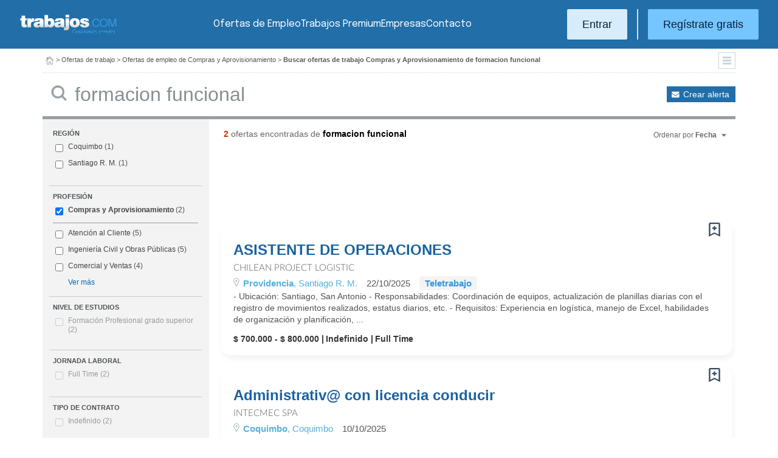

--- FILE ---
content_type: text/html; charset=UTF-8
request_url: https://chile.trabajos.com/ofertas-trabajo/compras_aprovisionamiento/formacion-funcional
body_size: 10269
content:
<!DOCTYPE html PUBLIC "-//W3C//DTD XHTML 1.0 Transitional//EN" "http://www.w3.org/TR/xhtml1/DTD/xhtml1-transitional.dtd"><html xmlns="http://www.w3.org/1999/xhtml" lang="es"><head><title>Ofertas de Trabajo de Compras y Aprovisionamiento Formacion Funcional - Trabajos Chile</title><meta http-equiv="Content-Type" content="text/html; charset=utf-8" /><meta name="description" content="Ofertas de trabajo de Compras y Aprovisionamiento Formacion Funcional. Encuentra el empleo de Compras y Aprovisionamiento Formacion Funcional que estás buscando en Trabajos Chile" /><meta name="keywords" content="ofertas trabajo  Compras y Aprovisionamiento Formacion Funcional ,bolsa trabajo  Compras y Aprovisionamiento Formacion Funcional , ofertas empleo  Compras y Aprovisionamiento Formacion Funcional , bolsa empleo  Compras y Aprovisionamiento Formacion Funcional , buscar trabajo  Compras y Aprovisionamiento Formacion Funcional , vacantes  Compras y Aprovisionamiento Formacion Funcional " /><meta name="apple-itunes-app" content="app-id=516317735" /><meta property="fb:admins" content="550580406" /><meta property="fb:admins" content="1379411340" /><meta property="fb:admins" content="100010285996518" /><meta http-equiv="Content-Language" content="es"/><meta name="Distribution" content="global"/><meta name="referrer" content="always" /><link rel="shortcut icon" href="/favicon.ico" /><link rel="stylesheet" href="/css/theme/jquery-ui.css?360" type="text/css" media="screen" /><link rel="manifest" href="/firebase/manifest.json"><!-- Start VWO Async SmartCode --><link rel="preconnect" href="https://dev.visualwebsiteoptimizer.com" /><script type='text/javascript' id='vwoCode'>window._vwo_code || (function() {var account_id=969587,version=2.1,settings_tolerance=2000,hide_element='body',hide_element_style = 'opacity:0 !important;filter:alpha(opacity=0) !important;background:none !important;transition:none !important;',/* DO NOT EDIT BELOW THIS LINE */f=false,w=window,d=document,v=d.querySelector('#vwoCode'),cK='_vwo_'+account_id+'_settings',cc={};try{var c=JSON.parse(localStorage.getItem('_vwo_'+account_id+'_config'));cc=c&&typeof c==='object'?c:{}}catch(e){}var stT=cc.stT==='session'?w.sessionStorage:w.localStorage;code={nonce:v&&v.nonce,use_existing_jquery:function(){return typeof use_existing_jquery!=='undefined'?use_existing_jquery:undefined},library_tolerance:function(){return typeof library_tolerance!=='undefined'?library_tolerance:undefined},settings_tolerance:function(){return cc.sT||settings_tolerance},hide_element_style:function(){return'{'+(cc.hES||hide_element_style)+'}'},hide_element:function(){if(performance.getEntriesByName('first-contentful-paint')[0]){return''}return typeof cc.hE==='string'?cc.hE:hide_element},getVersion:function(){return version},finish:function(e){if(!f){f=true;var t=d.getElementById('_vis_opt_path_hides');if(t)t.parentNode.removeChild(t);if(e)(new Image).src='https://dev.visualwebsiteoptimizer.com/ee.gif?a='+account_id+e}},finished:function(){return f},addScript:function(e){var t=d.createElement('script');t.type='text/javascript';if(e.src){t.src=e.src}else{t.text=e.text}v&&t.setAttribute('nonce',v.nonce);d.getElementsByTagName('head')[0].appendChild(t)},load:function(e,t){var n=this.getSettings(),i=d.createElement('script'),r=this;t=t||{};if(n){i.textContent=n;d.getElementsByTagName('head')[0].appendChild(i);if(!w.VWO||VWO.caE){stT.removeItem(cK);r.load(e)}}else{var o=new XMLHttpRequest;o.open('GET',e,true);o.withCredentials=!t.dSC;o.responseType=t.responseType||'text';o.onload=function(){if(t.onloadCb){return t.onloadCb(o,e)}if(o.status===200||o.status===304){_vwo_code.addScript({text:o.responseText})}else{_vwo_code.finish('&e=loading_failure:'+e)}};o.onerror=function(){if(t.onerrorCb){return t.onerrorCb(e)}_vwo_code.finish('&e=loading_failure:'+e)};o.send()}},getSettings:function(){try{var e=stT.getItem(cK);if(!e){return}e=JSON.parse(e);if(Date.now()>e.e){stT.removeItem(cK);return}return e.s}catch(e){return}},init:function(){if(d.URL.indexOf('__vwo_disable__')>-1)return;var e=this.settings_tolerance();w._vwo_settings_timer=setTimeout(function(){_vwo_code.finish();stT.removeItem(cK)},e);var t;if(this.hide_element()!=='body'){t=d.createElement('style');var n=this.hide_element(),i=n?n+this.hide_element_style():'',r=d.getElementsByTagName('head')[0];t.setAttribute('id','_vis_opt_path_hides');v&&t.setAttribute('nonce',v.nonce);t.setAttribute('type','text/css');if(t.styleSheet)t.styleSheet.cssText=i;else t.appendChild(d.createTextNode(i));r.appendChild(t)}else{t=d.getElementsByTagName('head')[0];var i=d.createElement('div');i.style.cssText='z-index: 2147483647 !important;position: fixed !important;left: 0 !important;top: 0 !important;width: 100% !important;height: 100% !important;background: white !important;';i.setAttribute('id','_vis_opt_path_hides');i.classList.add('_vis_hide_layer');t.parentNode.insertBefore(i,t.nextSibling)}var o=window._vis_opt_url||d.URL,s='https://dev.visualwebsiteoptimizer.com/j.php?a='+account_id+'&u='+encodeURIComponent(o)+'&vn='+version;if(w.location.search.indexOf('_vwo_xhr')!==-1){this.addScript({src:s})}else{this.load(s+'&x=true')}}};w._vwo_code=code;code.init();})();</script><!-- End VWO Async SmartCode --><script type="text/javascript">(function(i,s,o,g,r,a,m){i['GoogleAnalyticsObject']=r;i[r]=i[r]||function(){	(i[r].q=i[r].q||[]).push(arguments)},i[r].l=1*new Date();a=s.createElement(o),	m=s.getElementsByTagName(o)[0];a.async=1;a.src=g;m.parentNode.insertBefore(a,m)	})(window,document,'script','//www.google-analytics.com/analytics.js','ga');	ga('create', 'UA-152964-1', {'cookieDomain': 'trabajos.com','userId': ''});	ga('send', 'pageview');</script><!--include virtual="/empresa/ssi_script_hotjar.thtml" --><!-- Global site tag (gtag.js) - Google Ads: 1070656476 --><!--<script async src="https://www.googletagmanager.com/gtag/js?id=AW-1070656476"></script><script>window.dataLayer = window.dataLayer || [];
function gtag(){dataLayer.push(arguments);}
gtag('js', new Date());
gtag('config', 'AW-1070656476', {'allow_enhanced_conversions': true});</script>--><!--conversionRegistroEmpresas--><!-- Event snippet for Etiqueta de remarketing: remarketing page --><script> gtag('event', 'conversion', { 'send_to': 'AW-1070656476/i3qkCPT29QMQ3NfD_gM', 'aw_remarketing_only': true });</script><!-- New script for Google Analitycs 4 (GA4) --><script async src="https://www.googletagmanager.com/gtag/js?id=G-B8K8J061WJ"></script><script> window.dataLayer = window.dataLayer || []; function gtag(){dataLayer.push(arguments);} gtag('js', new Date()); gtag('config', 'G-B8K8J061WJ');</script><!-- New Script for Clearbit --><script type="text/javascript"> (function (d, u, h, s) { h = d.getElementsByTagName('head')[0]; s = d.createElement('script'); s.async = 1; s.src = u + new Date().getTime(); h.appendChild(s); } )(document, 'https://grow.clearbitjs.com/api/pixel.js?v=');</script><!-- Google Tag Manager --><script>(function(w,d,s,l,i){w[l]=w[l]||[];w[l].push({'gtm.start': new Date().getTime(),event:'gtm.js'});var f=d.getElementsByTagName(s)[0], j=d.createElement(s),dl=l!='dataLayer'?'&l='+l:'';j.async=true;j.src= 'https://www.googletagmanager.com/gtm.js?id='+i+dl;f.parentNode.insertBefore(j,f);
})(window,document,'script','dataLayer','GTM-W65KH6TZ');</script><!-- End Google Tag Manager --><meta name="robots" content="noindex, follow" /><link rel="stylesheet" type="text/css" href="/css/layout.css?360" /><link rel="stylesheet" type="text/css" href="/css/layout-style.css?360" /><link rel="stylesheet" type="text/css" href="/css/estilos.css?360" /><!--#include virtual="/ssi_css_usuario.thtml" --><link rel="stylesheet" type="text/css" href="/css/cl/pais.css?360" /><!-- Google tag (gtag.js) --><script async src="https://www.googletagmanager.com/gtag/js?id=AW-1070656476"></script><script> window.dataLayer = window.dataLayer || []; function gtag(){dataLayer.push(arguments);} gtag('js', new Date()); gtag('config', 'AW-1070656476'); </script></head><body><header><iframe id='acdf9837' name='acdf9837' src='//a.hspvst.com/delivery/afr.php?zoneid=22&amp;cb=INSERT_RANDOM_NUMBER_HERE' frameborder='0' scrolling='no' width="0" height="0" srtyle="display:none; visibility:hidden"></iframe><h1>Ofertas de Trabajo de Compras y Aprovisionamiento Formacion Funcional  Trabajos Chile</h1><div class="container"><div class="header-wrapper"><div class="logo"><a href="https://chile.trabajos.com/" id="cabLogo" title="Trabajos.com"><img src="/img/2014/logo-c.png" alt="Trabajos.com" class="logo" /></a><a href="https://chile.trabajos.com/" id="cabLogoPre" aria-label="Trabajos.com"><img src="/img/2015/premium/logo-premium.png" alt="" class="logoPremium" width="100%" height="100%" /></a><a href="https://chile.trabajos.com/" id="cabLogoPro" aria-label="Trabajos.com"><img src="/img/2015/premium/logo-profesional.png" alt="" class="logoProfesional" width="100%" height="100%" /></a></div><!--#include virtual="/ssi_cabecera_username.thtml" --><ul class="menu"><li class="ofertas"><a href="https://chile.trabajos.com/ofertas-trabajo/"  title="Ofertas de Trabajo" id="cabEmpleo">Ofertas de Empleo</a></li><li class="cursos"><a href="https://chile.trabajos.com/premium/mejora-candidatura/?utm_source=trabajos&utm_medium=web&utm_campaign=LandingMejora"  id="cabPremium">Trabajos Premium</a></li><li class="empresas"><a href="https://chile.trabajos.com/empresas/"  title="Publicar Ofertas Trabajo Gratis" id="cabEmpresas">Empresas</a></li><li class="contacto"><a href="https://chile.trabajos.com/contacto/?contacto=HV_CONTACTO" id="cabEmpresas">Contacto</a></li></ul><div class="authentication"><a href="https://chile.trabajos.com/acceso/" title="Entrar a Trabajos.com" rel="nofollow" class="btn btn-light">Entrar</a><hr class="separator separator-vertical" /><a href="https://chile.trabajos.com/candidato/registro/" id="cabRegistrate" rel="nofollow" class="btn">Reg&iacute;strate gratis</a></div><span title="Menú" class="header-mobile-trigger"><img src="/img/2025/menu-trigger.svg" alt="Menu" /></span></div><div class="menu-mobile" id="menuMov"><span title="Menú" class="header-mobile-trigger"><img src="/img/2025/menu-trigger-close.svg" alt="Menu" /></span><div class="menu-mobile-logged"><!--#include virtual="/ssi_cabecera_username.thtml" --><!--#include virtual="/empresa/ssi_cabecera_empresa.thtml" --></div><ul class="list text-center"><li><a href="https://chile.trabajos.com/ofertas/"  title="Ofertas de Trabajo" id="cabEmpleoMov">Ofertas de Empleo</a></li><li><a href="https://chile.trabajos.com/premium/mejora-candidatura/?utm_source=trabajos&utm_medium=web&utm_campaign=LandingMejora"  title="Trabajos Premium" id="cabPremiumMov">Trabajos Premium</a></li><li><a href="https://chile.trabajos.com/empresas/"  title="Publicar Ofertas Trabajo Gratis" id="cabEmpresasMov">Empresas</a></li><li><a href="https://chile.trabajos.com/contacto/?contacto=HV_CONTACTO" title="Contacto" id="cabEmpresas">Contacto</a></li></ul><div class="authentication"><a href="https://chile.trabajos.com/acceso/" title="Entrar a Trabajos.com" rel="nofollow" class="btn btn-light">Entrar</a><hr class="separator" /><a href="https://chile.trabajos.com/candidato/registro/" id="cabRegistrate" rel="nofollow" class="btn">Reg&iacute;strate</a></div></div></div><div class="print logoprint"><img src="/img/logo_trabajos.gif" alt="Trabajos.com" /></div></header><div class="main980nm pathruleta"><div id="path"><a href="https://chile.trabajos.com/" title="Trabajos.com"><img src="/img/2014/ico_home.png" alt="Volver a la portada" width="100%" height="100%"/></a> &gt; <a href="https://www.trabajos.com/ofertas-trabajo/" title="Ofertas de trabajo">Ofertas de trabajo</a> &gt; 
<a href="https://www.trabajos.com/ofertas-trabajo/compras_aprovisionamiento" title="Ofertas de trabajo de Compras y Aprovisionamiento">Ofertas de empleo de Compras y Aprovisionamiento</a> &gt; 
<strong>Buscar ofertas de trabajo Compras y Aprovisionamiento de formacion funcional</strong><div class="ruletainterior"><img src="/img/2014/icofiltros_min.png" id="pestanaFiltroBusqueda" class="icoFiltros" alt="Filtros" /></div> </div>
<!--#include virtual="/candidato/ssi_path_buscador.thtml" --><!--#include virtual="/ssi_path_vermas.thtml" --><!--#include virtual="/candidato/ssi_path_vermas.thtml" --></div><div id="filtrosBuscador" class="filtrosBuscador" style="display:none"><div id="opcionesBuscador" class="opcionesBuscador"><div id="contenidoFiltroProfesiones" class="filtrosItems"><h3><a title="Buscar trabajo por profesiones" href="https://chile.trabajos.com/profesiones">Profesiones</a></h3><ul><li><a title="Ofertas Trabajo Atención al cliente" href="https://chile.trabajos.com/ofertas-trabajo/atencion_al_cliente">Atención al cliente</a></li><li><a title="Ofertas Trabajo Comercial Ventas" href="https://chile.trabajos.com/ofertas-trabajo/comercial_ventas">Comercial y Ventas</a></li><li><a title="Ofertas Trabajo Contabilidad" href="https://chile.trabajos.com/ofertas-trabajo/contables">Contabilidad</a></li><li><a title="Ofertas Trabajo Educación, Magisterio y Pedagogía" href="https://chile.trabajos.com/ofertas-trabajo/educacion_magisterio_pedagogia">Educación, Magisterio y Pedagogía</a></li><li><a title="Ofertas Trabajo Gestión de Proyectos" href="https://chile.trabajos.com/ofertas-trabajo/gestion_de_proyectos">Gestión de Proyectos</a></li><li><a title="Ofertas Trabajo Hardware, Redes y Seguridad" href="https://chile.trabajos.com/ofertas-trabajo/hardware_redes_y_seguridad">Hardware, Redes y Seguridad</a></li><li><a title="Ofertas Trabajo Hosteleria, Camarero o Gobernante" href="https://chile.trabajos.com/ofertas-trabajo/hosteleria_camarero_gobernante">Hostelería: Camarero o Gobernante</a></li></ul><ul><li><a title="Ofertas Trabajo Consultoria" href="https://chile.trabajos.com/ofertas-trabajo/informatica_consultoria">Consultoría Informática</a></li><li><a title="Ofertas Trabajo Informatica" href="https://chile.trabajos.com/ofertas-trabajo/informatica_otros">Informática</a></li><li><a title="Ofertas Trabajo Programador Informatico" href="https://chile.trabajos.com/ofertas-trabajo/ingenieria_programador">Informática Programador</a></li><li><a title="Ofertas Trabajo Sistemas Informaticos" href="https://chile.trabajos.com/ofertas-trabajo/informatica_sistemas">Informática Sistemas</a></li><li><a title="Ofertas Trabajo Ingenieria Industrial" href="https://chile.trabajos.com/ofertas-trabajo/ingenieria_industrial">Ingeniería Industrial</a></li><li><a title="Ofertas Trabajo Ingenieria Telecomunicaciones" href="https://chile.trabajos.com/ofertas-trabajo/ingenieria_telecomunicaciones">Ingeniería Telecomunicaciones</a></li><li><a title="Ofertas Trabajo Operaciones Logísticas" href="https://chile.trabajos.com/ofertas-trabajo/logistica_operaciones">Operaciones Logística</a></li></ul><ul><li><a title="Ofertas Trabajo Marketing" href="https://chile.trabajos.com/ofertas-trabajo/marketing_mercadotecnia">Marketing</a></li><li><a title="Ofertas Trabajo Peluquería, Maquillaje y Estética" href="https://chile.trabajos.com/ofertas-trabajo/peluqueria_maquillaje_estheticienes">Peluquería, Maquillaje y Estetética</a></li><li><a title="Ofertas Trabajo Recepcionista" href="https://chile.trabajos.com/ofertas-trabajo/recepcionista">Recepcionista</a></li><li><a title="Ofertas Trabajo Recursos Humanos" href="https://chile.trabajos.com/ofertas-trabajo/recursos_humanos_personal">Recursos Humanos</a></li><li><a title="Ofertas Trabajo Secretaria Administración" href="https://chile.trabajos.com/ofertas-trabajo/secretaria_administracion">Secretaría y Administración</a></li><li><a title="Ofertas Trabajo Telefonista, Televenta y Encuestas" href="https://chile.trabajos.com/ofertas-trabajo/telefonistas_televenta_encuestas">Telefonistas, Televenta y Encuestas</a></li><li><a title="Ofertas Trabajo Dependientas" href="https://chile.trabajos.com/ofertas-empleo/dependientas">Dependientas</a></li></ul></div><div id="contenidoFiltroProvincias" class="filtrosItems"><h3><a title="Buscar Trabajo por Regiones" href="https://chile.trabajos.com/provincias/">Regiones</a></h3><ul><li><a title="Ofertas Trabajo Santiago" href="https://chile.trabajos.com/ofertas-trabajo/santiago">Santiago R. M.</a></li><li><a title="Ofertas Trabajo Antofagasta" href="https://chile.trabajos.com/ofertas-trabajo/antofagasta">Antofagasta</a></li><li><a title="Ofertas Trabajo Valparaíso" href="https://chile.trabajos.com/ofertas-trabajo/valparaiso">Valparaíso</a></li><li><a title="Ofertas Trabajo Bío Bío" href="https://chile.trabajos.com/ofertas-trabajo/bio-bio">Bío Bío</a></li><li><a title="Ofertas Trabajo Coquimbo" href="https://chile.trabajos.com/ofertas-trabajo/coquimbo">Coquimbo</a></li><li><a title="Ofertas Trabajo Los Lagos" href="https://chile.trabajos.com/ofertas-trabajo/los-lagos">Los lagos</a></li><li><a title="Ofertas Trabajo Libertador O´Higgins" href="https://chile.trabajos.com/ofertas-trabajo/libertador-ohiggins">Libertador O´Higgins</a></li></ul><ul><li><a title="Ofertas Trabajo Tarapacá" href="https://chile.trabajos.com/ofertas-trabajo/tarapaca">Tarapacá</a></li><li><a title="Ofertas Trabajo Atacama" href="https://chile.trabajos.com/ofertas-trabajo/atacama">Atacama</a></li><li><a title="Ofertas Trabajo Maule" href="https://chile.trabajos.com/ofertas-trabajo/maule">Maule</a></li><li><a title="Ofertas Trabajo Los Ríos" href="https://chile.trabajos.com/ofertas-trabajo/los-rios">Los Ríos</a></li><li><a title="Ofertas Trabajo Aracaunía" href="https://chile.trabajos.com/ofertas-trabajo/araucania">Araucanía</a></li><li><a title="Ofertas Trabajo Magallanes" href="https://chile.trabajos.com/ofertas-trabajo/magallanes-antartica-chilena">Magallanes</a></li><li><a title="Ofertas Trabajo Arica y Parinacota" href="https://chile.trabajos.com/ofertas-trabajo/arica">Arica y Parinacota</a></li></ul></div></div></div><form id="BUSCADOR" name="BUSCADOR" method="GET" action="https://chile.trabajos.com/ofertas-trabajo/"><div class="main980nm"><div id="div-minitools" class="minitools"><a href="/ofertasporemail/alta/?idc=13&area=80&profesion=604" class="alerta" rel="nofollow" title="Recibir ofertas de trabajo por email">Crear alerta</a></div><div class="buscadorfull"><input type="hidden" id="idpais" name="IDPAIS" value="30" /><input type="image" src="/img/2014/ico_search.png" name="BUSCAR" value="Buscar" alt="Buscar" /><label for="cadena" class="sr-only">Buscar</label><input type="text" id="cadena" name="CADENA" class="liviano" value="formacion funcional" size="50" maxlength="100" placeholder="Buscar trabajo" /></div></div></form><div id="dialogCargando" style="display:none; text-align:center;padding-top:50px"><img src="/img/loading.gif" alt="Cargando" /></div><div id="div-cuerpo" class="main980nm"> <div class="buscadorfiltros"><div id="zona-filtros-visibles"> <div class="filtro_inner"><div class="filtro-title">Región</div><ul id="parte-seleccion-fpv" class=""></ul><ul id="parte-visible-fpv" ><li><label><input type="checkbox" name="FPV[]" class="aaaaaaaa" value="420" id="checkbox-FPV-420" data-descripcion="Coquimbo" ><a href="https://chile.trabajos.com/ofertas-trabajo/compras_aprovisionamiento/coquimbo/formacion-funcional" title="Ofertas de Trabajo de Compras y Aprovisionamiento Formacion Funcional en Coquimbo" id="enlace-FPV-420">Coquimbo</a><span> (1)</span></label></li><li><label><input type="checkbox" name="FPV[]" class="aaaaaaaa" value="445" id="checkbox-FPV-445" data-descripcion="Santiago R. M." ><a href="https://chile.trabajos.com/ofertas-trabajo/compras_aprovisionamiento/santiago/formacion-funcional" title="Ofertas de Trabajo de Compras y Aprovisionamiento Formacion Funcional en Santiago R. M." id="enlace-FPV-445">Santiago R. M.</a><span> (1)</span></label></li></ul><ul id="parte-oculta-fpv" hidden></ul><input type="hidden" id="mostrar-todas-fpv" name="MT-FPV" value="NO"></div><div class="filtro_inner"><div class="filtro-title">Profesión</div><ul id="parte-seleccion-fpf" class="parte_seleccion"><li><label><input type="checkbox" name="FPF[]" class="aaaaaaaa" value="604" id="checkbox-FPF-604" data-descripcion="Compras y Aprovisionamiento" CHECKED><a href="https://chile.trabajos.com/ofertas-trabajo/compras_aprovisionamiento/formacion-funcional" title="Ofertas de Trabajo de Compras y Aprovisionamiento Formacion Funcional" id="enlace-FPF-604">Compras y Aprovisionamiento</a><span> (2)</span></label></li></ul><ul id="parte-visible-fpf" ><li><label><input type="checkbox" name="FPF[]" class="aaaaaaaa" value="607" id="checkbox-FPF-607" data-descripcion="Atención al Cliente" ><a href="https://chile.trabajos.com/ofertas-trabajo/atencion_al_cliente/formacion-funcional" title="Ofertas de Trabajo de Atención al Cliente Formacion Funcional" id="enlace-FPF-607">Atención al Cliente</a><span> (5)</span></label></li><li><label><input type="checkbox" name="FPF[]" class="aaaaaaaa" value="569" id="checkbox-FPF-569" data-descripcion="Ingeniería Civil y Obras Públicas" ><a href="https://chile.trabajos.com/ofertas-trabajo/ingenieria_civil_y_obras_publicas/formacion-funcional" title="Ofertas de Trabajo de Ingeniería Civil y Obras Públicas Formacion Funcional" id="enlace-FPF-569">Ingeniería Civil y Obras Públicas</a><span> (5)</span></label></li><li><label><input type="checkbox" name="FPF[]" class="aaaaaaaa" value="80" id="checkbox-FPF-80" data-descripcion="Comercial y Ventas" ><a href="https://chile.trabajos.com/ofertas-trabajo/comercial_ventas/formacion-funcional" title="Ofertas de Trabajo de Comercial y Ventas Formacion Funcional" id="enlace-FPF-80">Comercial y Ventas</a><span> (4)</span></label></li></ul><ul id="parte-oculta-fpf" hidden><li><label><input type="checkbox" name="FPF[]" class="aaaaaaaa" value="2" id="checkbox-FPF-2" data-descripcion="Administración Pública" ><a href="https://chile.trabajos.com/ofertas-trabajo/administracion_publica/formacion-funcional" title="Ofertas de Trabajo de Administración Pública Formacion Funcional" id="enlace-FPF-2">Administración Pública</a><span> (1)</span></label></li><li><label><input type="checkbox" name="FPF[]" class="aaaaaaaa" value="599" id="checkbox-FPF-599" data-descripcion="Administrador Base de Datos" ><a href="https://chile.trabajos.com/ofertas-trabajo/administrador_base_de_datos/formacion-funcional" title="Ofertas de Trabajo de Administrador Base de Datos Formacion Funcional" id="enlace-FPF-599">Administrador Base de Datos</a><span> (1)</span></label></li><li><label><input type="checkbox" name="FPF[]" class="aaaaaaaa" value="15" id="checkbox-FPF-15" data-descripcion="Arquitectura y Proyección" ><a href="https://chile.trabajos.com/ofertas-trabajo/arquitectura/formacion-funcional" title="Ofertas de Trabajo de Arquitectura y Proyección Formacion Funcional" id="enlace-FPF-15">Arquitectura y Proyección</a><span> (2)</span></label></li><li><label><input type="checkbox" name="FPF[]" class="aaaaaaaa" value="620" id="checkbox-FPF-620" data-descripcion="Asistente Personal" ><a href="https://chile.trabajos.com/ofertas-trabajo/asistente-personal/formacion-funcional" title="Ofertas de Trabajo de Asistente Personal Formacion Funcional" id="enlace-FPF-620">Asistente Personal</a><span> (3)</span></label></li><li><label><input type="checkbox" name="FPF[]" class="aaaaaaaa" value="607" id="checkbox-FPF-607" data-descripcion="Atención al Cliente" ><a href="https://chile.trabajos.com/ofertas-trabajo/atencion_al_cliente/formacion-funcional" title="Ofertas de Trabajo de Atención al Cliente Formacion Funcional" id="enlace-FPF-607">Atención al Cliente</a><span> (5)</span></label></li><li><label><input type="checkbox" name="FPF[]" class="aaaaaaaa" value="65" id="checkbox-FPF-65" data-descripcion="Automoción, Carrocería, Chapistería" ><a href="https://chile.trabajos.com/ofertas-trabajo/carroceria_chapisteria/formacion-funcional" title="Ofertas de Trabajo de Automoción, Carrocería, Chapistería Formacion Funcional" id="enlace-FPF-65">Automoción, Carrocería, Chapistería</a><span> (1)</span></label></li><li><label><input type="checkbox" name="FPF[]" class="aaaaaaaa" value="55" id="checkbox-FPF-55" data-descripcion="Biología" ><a href="https://chile.trabajos.com/ofertas-trabajo/biologia/formacion-funcional" title="Ofertas de Trabajo de Biología Formacion Funcional" id="enlace-FPF-55">Biología</a><span> (1)</span></label></li><li><label><input type="checkbox" name="FPF[]" class="aaaaaaaa" value="77" id="checkbox-FPF-77" data-descripcion="Científico" ><a href="https://chile.trabajos.com/ofertas-trabajo/cientifico/formacion-funcional" title="Ofertas de Trabajo de Científico Formacion Funcional" id="enlace-FPF-77">Científico</a><span> (2)</span></label></li><li><label><input type="checkbox" name="FPF[]" class="aaaaaaaa" value="310" id="checkbox-FPF-310" data-descripcion="Cocinero y Chef" ><a href="https://chile.trabajos.com/ofertas-trabajo/hosteleria_cocineros/formacion-funcional" title="Ofertas de Trabajo de Cocinero y Chef Formacion Funcional" id="enlace-FPF-310">Cocinero y Chef</a><span> (1)</span></label></li><li><label><input type="checkbox" name="FPF[]" class="aaaaaaaa" value="80" id="checkbox-FPF-80" data-descripcion="Comercial y Ventas" ><a href="https://chile.trabajos.com/ofertas-trabajo/comercial_ventas/formacion-funcional" title="Ofertas de Trabajo de Comercial y Ventas Formacion Funcional" id="enlace-FPF-80">Comercial y Ventas</a><span> (4)</span></label></li><li><label><input type="checkbox" name="FPF[]" class="aaaaaaaa" value="633" id="checkbox-FPF-633" data-descripcion="Comercio Electrónico" ><a href="https://chile.trabajos.com/ofertas-trabajo/comercio-electronico/formacion-funcional" title="Ofertas de Trabajo de Comercio Electrónico Formacion Funcional" id="enlace-FPF-633">Comercio Electrónico</a><span> (2)</span></label></li><li><label><input type="checkbox" name="FPF[]" class="aaaaaaaa" value="609" id="checkbox-FPF-609" data-descripcion="Comercio Exterior e Internacionalización" ><a href="https://chile.trabajos.com/ofertas-trabajo/comercio_exterior/formacion-funcional" title="Ofertas de Trabajo de Comercio Exterior e Internacionalización Formacion Funcional" id="enlace-FPF-609">Comercio Exterior e Internacionalización</a><span> (1)</span></label></li><li><label><input type="checkbox" name="FPF[]" class="aaaaaaaa" value="85" id="checkbox-FPF-85" data-descripcion="Consultoría" ><a href="https://chile.trabajos.com/ofertas-trabajo/consultoria/formacion-funcional" title="Ofertas de Trabajo de Consultoría Formacion Funcional" id="enlace-FPF-85">Consultoría</a><span> (1)</span></label></li><li><label><input type="checkbox" name="FPF[]" class="aaaaaaaa" value="536" id="checkbox-FPF-536" data-descripcion="Consultoría Comercial" ><a href="https://chile.trabajos.com/ofertas-trabajo/comerciales_consultor/formacion-funcional" title="Ofertas de Trabajo de Consultoría Comercial Formacion Funcional" id="enlace-FPF-536">Consultoría Comercial</a><span> (1)</span></label></li><li><label><input type="checkbox" name="FPF[]" class="aaaaaaaa" value="90" id="checkbox-FPF-90" data-descripcion="Contabilidad" ><a href="https://chile.trabajos.com/ofertas-trabajo/contables/formacion-funcional" title="Ofertas de Trabajo de Contabilidad Formacion Funcional" id="enlace-FPF-90">Contabilidad</a><span> (1)</span></label></li><li><label><input type="checkbox" name="FPF[]" class="aaaaaaaa" value="548" id="checkbox-FPF-548" data-descripcion="Creación Audiovisual" ><a href="https://chile.trabajos.com/ofertas-trabajo/creacion_audiovisual/formacion-funcional" title="Ofertas de Trabajo de Creación Audiovisual Formacion Funcional" id="enlace-FPF-548">Creación Audiovisual</a><span> (1)</span></label></li><li><label><input type="checkbox" name="FPF[]" class="aaaaaaaa" value="125" id="checkbox-FPF-125" data-descripcion="Diseño Gráfico" ><a href="https://chile.trabajos.com/ofertas-trabajo/diseno_grafico/formacion-funcional" title="Ofertas de Trabajo de Diseño Gráfico Formacion Funcional" id="enlace-FPF-125">Diseño Gráfico</a><span> (2)</span></label></li><li><label><input type="checkbox" name="FPF[]" class="aaaaaaaa" value="165" id="checkbox-FPF-165" data-descripcion="Empresariales" ><a href="https://chile.trabajos.com/ofertas-trabajo/economicas_y_empresariales_financieros/formacion-funcional" title="Ofertas de Trabajo de Empresariales Formacion Funcional" id="enlace-FPF-165">Empresariales</a><span> (2)</span></label></li><li><label><input type="checkbox" name="FPF[]" class="aaaaaaaa" value="190" id="checkbox-FPF-190" data-descripcion="Enfermería" ><a href="https://chile.trabajos.com/ofertas-trabajo/enfermeria/formacion-funcional" title="Ofertas de Trabajo de Enfermería Formacion Funcional" id="enlace-FPF-190">Enfermería</a><span> (2)</span></label></li><li><label><input type="checkbox" name="FPF[]" class="aaaaaaaa" value="624" id="checkbox-FPF-624" data-descripcion="Gestión Centros Educativos" ><a href="https://chile.trabajos.com/ofertas-trabajo/gestion-centros-educativos/formacion-funcional" title="Ofertas de Trabajo de Gestión Centros Educativos Formacion Funcional" id="enlace-FPF-624">Gestión Centros Educativos</a><span> (1)</span></label></li><li><label><input type="checkbox" name="FPF[]" class="aaaaaaaa" value="601" id="checkbox-FPF-601" data-descripcion="Hardware, Redes y Seguridad" ><a href="https://chile.trabajos.com/ofertas-trabajo/hardware_redes_y_seguridad/formacion-funcional" title="Ofertas de Trabajo de Hardware, Redes y Seguridad Formacion Funcional" id="enlace-FPF-601">Hardware, Redes y Seguridad</a><span> (1)</span></label></li><li><label><input type="checkbox" name="FPF[]" class="aaaaaaaa" value="569" id="checkbox-FPF-569" data-descripcion="Ingeniería Civil y Obras Públicas" ><a href="https://chile.trabajos.com/ofertas-trabajo/ingenieria_civil_y_obras_publicas/formacion-funcional" title="Ofertas de Trabajo de Ingeniería Civil y Obras Públicas Formacion Funcional" id="enlace-FPF-569">Ingeniería Civil y Obras Públicas</a><span> (5)</span></label></li><li><label><input type="checkbox" name="FPF[]" class="aaaaaaaa" value="355" id="checkbox-FPF-355" data-descripcion="Ingeniería de Caminos, Canales y Puertos" ><a href="https://chile.trabajos.com/ofertas-trabajo/ingenieria_caminos_canales_y_puertos/formacion-funcional" title="Ofertas de Trabajo de Ingeniería de Caminos, Canales y Puertos Formacion Funcional" id="enlace-FPF-355">Ingeniería de Caminos, Canales y Puertos</a><span> (1)</span></label></li><li><label><input type="checkbox" name="FPF[]" class="aaaaaaaa" value="360" id="checkbox-FPF-360" data-descripcion="Ingeniería Industrial" ><a href="https://chile.trabajos.com/ofertas-trabajo/ingenieria_industrial/formacion-funcional" title="Ofertas de Trabajo de Ingeniería Industrial Formacion Funcional" id="enlace-FPF-360">Ingeniería Industrial</a><span> (2)</span></label></li><li><label><input type="checkbox" name="FPF[]" class="aaaaaaaa" value="362" id="checkbox-FPF-362" data-descripcion="Ingeniería Mecánica" ><a href="https://chile.trabajos.com/ofertas-trabajo/ingenieria_mecanico/formacion-funcional" title="Ofertas de Trabajo de Ingeniería Mecánica Formacion Funcional" id="enlace-FPF-362">Ingeniería Mecánica</a><span> (3)</span></label></li><li><label><input type="checkbox" name="FPF[]" class="aaaaaaaa" value="555" id="checkbox-FPF-555" data-descripcion="Jefe y Encargado de Obra" ><a href="https://chile.trabajos.com/ofertas-trabajo/jefe_de_obra_encargado_de_obra/formacion-funcional" title="Ofertas de Trabajo de Jefe y Encargado de Obra Formacion Funcional" id="enlace-FPF-555">Jefe y Encargado de Obra</a><span> (3)</span></label></li><li><label><input type="checkbox" name="FPF[]" class="aaaaaaaa" value="378" id="checkbox-FPF-378" data-descripcion="Logística y Distribución" ><a href="https://chile.trabajos.com/ofertas-trabajo/logistica_operaciones/formacion-funcional" title="Ofertas de Trabajo de Logística y Distribución Formacion Funcional" id="enlace-FPF-378">Logística y Distribución</a><span> (3)</span></label></li><li><label><input type="checkbox" name="FPF[]" class="aaaaaaaa" value="655" id="checkbox-FPF-655" data-descripcion="Manipulador y Operario de Montaje" ><a href="https://chile.trabajos.com/ofertas-trabajo/manipulador-operario/formacion-funcional" title="Ofertas de Trabajo de Manipulador y Operario de Montaje Formacion Funcional" id="enlace-FPF-655">Manipulador y Operario de Montaje</a><span> (1)</span></label></li><li><label><input type="checkbox" name="FPF[]" class="aaaaaaaa" value="405" id="checkbox-FPF-405" data-descripcion="Mecanizado" ><a href="https://chile.trabajos.com/ofertas-trabajo/mecanica/formacion-funcional" title="Ofertas de Trabajo de Mecanizado Formacion Funcional" id="enlace-FPF-405">Mecanizado</a><span> (3)</span></label></li><li><label><input type="checkbox" name="FPF[]" class="aaaaaaaa" value="999" id="checkbox-FPF-999" data-descripcion="Otros Oficios" ><a href="https://chile.trabajos.com/ofertas-trabajo/otros_no_clasificados/formacion-funcional" title="Ofertas de Trabajo de Otros Oficios Formacion Funcional" id="enlace-FPF-999">Otros Oficios</a><span> (1)</span></label></li><li><label><input type="checkbox" name="FPF[]" class="aaaaaaaa" value="608" id="checkbox-FPF-608" data-descripcion="Postventa y Preventa" ><a href="https://chile.trabajos.com/ofertas-trabajo/postventa/formacion-funcional" title="Ofertas de Trabajo de Postventa y Preventa Formacion Funcional" id="enlace-FPF-608">Postventa y Preventa</a><span> (1)</span></label></li><li><label><input type="checkbox" name="FPF[]" class="aaaaaaaa" value="455" id="checkbox-FPF-455" data-descripcion="Psicología" ><a href="https://chile.trabajos.com/ofertas-trabajo/psicologia/formacion-funcional" title="Ofertas de Trabajo de Psicología Formacion Funcional" id="enlace-FPF-455">Psicología</a><span> (2)</span></label></li><li><label><input type="checkbox" name="FPF[]" class="aaaaaaaa" value="465" id="checkbox-FPF-465" data-descripcion="Química" ><a href="https://chile.trabajos.com/ofertas-trabajo/quimica/formacion-funcional" title="Ofertas de Trabajo de Química Formacion Funcional" id="enlace-FPF-465">Química</a><span> (1)</span></label></li><li><label><input type="checkbox" name="FPF[]" class="aaaaaaaa" value="596" id="checkbox-FPF-596" data-descripcion="Relaciones Laborales" ><a href="https://chile.trabajos.com/ofertas-trabajo/relaciones_laborales/formacion-funcional" title="Ofertas de Trabajo de Relaciones Laborales Formacion Funcional" id="enlace-FPF-596">Relaciones Laborales</a><span> (1)</span></label></li><li><label><input type="checkbox" name="FPF[]" class="aaaaaaaa" value="480" id="checkbox-FPF-480" data-descripcion="Secretariado y Administración" ><a href="https://chile.trabajos.com/ofertas-trabajo/secretaria_administracion/formacion-funcional" title="Ofertas de Trabajo de Secretariado y Administración Formacion Funcional" id="enlace-FPF-480">Secretariado y Administración</a><span> (2)</span></label></li><li><label><input type="checkbox" name="FPF[]" class="aaaaaaaa" value="473" id="checkbox-FPF-473" data-descripcion="Selección de Personal" ><a href="https://chile.trabajos.com/ofertas-trabajo/recursos_Humanos_personal/formacion-funcional" title="Ofertas de Trabajo de Selección de Personal Formacion Funcional" id="enlace-FPF-473">Selección de Personal</a><span> (1)</span></label></li><li><label><input type="checkbox" name="FPF[]" class="aaaaaaaa" value="340" id="checkbox-FPF-340" data-descripcion="Sistemas" ><a href="https://chile.trabajos.com/ofertas-trabajo/informatica_sistemas/formacion-funcional" title="Ofertas de Trabajo de Sistemas Formacion Funcional" id="enlace-FPF-340">Sistemas</a><span> (1)</span></label></li><li><label><input type="checkbox" name="FPF[]" class="aaaaaaaa" value="525" id="checkbox-FPF-525" data-descripcion="Transportista, Mensajero y Conductor" ><a href="https://chile.trabajos.com/ofertas-trabajo/transporte_mensajeria/formacion-funcional" title="Ofertas de Trabajo de Transportista, Mensajero y Conductor Formacion Funcional" id="enlace-FPF-525">Transportista, Mensajero y Conductor</a><span> (2)</span></label></li></ul><a href="#" id="masmenos-fpf" class="masfiltro">Ver más</a><input type="hidden" id="mostrar-todas-fpf" name="MT-FPF" value="NO"></div><div class="filtro_inner"><div class="filtro-title">Nivel de Estudios</div><ul id="parte-seleccion-fem" class=""></ul><ul id="parte-visible-fem" ><li class="solounitem"><input type="checkbox" name="FEM[]" value="2" id="checkbox-FEM-2" data-descripcion="Formación Profesional grado superior" disabled /><label for="checkbox-FEM-2">Formación Profesional grado superior <span> (2)</span></label></li></ul><ul id="parte-oculta-fem" hidden></ul><input type="hidden" id="mostrar-todas-fem" name="MT-FEM" value="NO"></div><div class="filtro_inner"><div class="filtro-title">Jornada Laboral</div><ul id="parte-seleccion-fjl" class=""></ul><ul id="parte-visible-fjl" ><li class="solounitem"><input type="checkbox" name="FJL[]" value="115" id="checkbox-FJL-115" data-descripcion="Full Time" disabled /><label for="checkbox-FJL-115">Full Time <span> (2)</span></label></li></ul><ul id="parte-oculta-fjl" hidden></ul><input type="hidden" id="mostrar-todas-fjl" name="MT-FJL" value="NO"></div><div class="filtro_inner"><div class="filtro-title">Tipo de Contrato</div><ul id="parte-seleccion-ftc" class=""></ul><ul id="parte-visible-ftc" ><li class="solounitem"><input type="checkbox" name="FTC[]" value="119" id="checkbox-FTC-119" data-descripcion="Indefinido" disabled /><label for="checkbox-FTC-119">Indefinido <span> (2)</span></label></li></ul><ul id="parte-oculta-ftc" hidden></ul><input type="hidden" id="mostrar-todas-ftc" name="MT-FTC" value="NO"></div><div class="filtro_inner"><div class="filtro-title">Beneficios Laborales</div><ul id="parte-seleccion-fbl" class=""></ul><ul id="parte-visible-fbl" ><li class="solounitem"><input type="checkbox" name="FBL[]" value="6" id="checkbox-FBL-6" data-descripcion="Teletrabajo" disabled /><label for="checkbox-FBL-6">Teletrabajo <span> (1)</span></label></li></ul><ul id="parte-oculta-fbl" hidden></ul><input type="hidden" id="mostrar-todas-fbl" name="MT-FBL" value="NO"></div> </div><div id="zona-filtros-ocultos" hidden>  </div></div><span class="encontradas"><strong>2</strong> ofertas encontradas  de <strong class="busqueda">formacion funcional</strong></span><div class="relecontent "><div id="cmbrelevancia" class="relevancia"><p>Ordenar por <strong>Fecha</strong></p><div id="cpcmbrelevancia" class="combo-desplegado"><ul><li class=" "><button type="button" id="ord-r" name="ORD_R" value="R" >Relevancia</button></li><li class="relevanciaon"><button type="button" id="ord-f" name="ORD_F" value="F">Fecha (recientes)</button></li></ul><input type="hidden" id="ord" name="ORD" value="F"></div></div></div><div class="buscador2014"><!--#include virtual="/ssi_errores.thtml" --><!--#include virtual="/buscador/ssi_buscador_noresultados.thtml" --><script id='flying-scripts' type='text/javascript'>const loadScriptsTimer=setTimeout(loadScripts,5*1000);const userInteractionEvents=["mouseover","keydown","touchstart","touchmove","wheel"];userInteractionEvents.forEach(function(event){window.addEventListener(event,triggerScriptLoader,{passive:!0})});function triggerScriptLoader(){loadScripts();clearTimeout(loadScriptsTimer);userInteractionEvents.forEach(function(event){window.removeEventListener(event,triggerScriptLoader,{passive:!0})})}function loadScripts(){document.querySelectorAll("script,iframe[data-type='lazy']").forEach(function(elem){elem.setAttribute("src",elem.getAttribute("data-src"))})}</script><div id="adblock1"><script id='flying-scripts' type='text/javascript'>const loadScriptsTimer=setTimeout(loadScripts,5*1000);const userInteractionEvents=["mouseover","keydown","touchstart","touchmove","wheel"];userInteractionEvents.forEach(function(event){window.addEventListener(event,triggerScriptLoader,{passive:!0})});function triggerScriptLoader(){loadScripts();clearTimeout(loadScriptsTimer);userInteractionEvents.forEach(function(event){window.removeEventListener(event,triggerScriptLoader,{passive:!0})})}function loadScripts(){document.querySelectorAll("script,iframe[data-type='lazy']").forEach(function(elem){elem.setAttribute("src",elem.getAttribute("data-src"))})}</script><!--#include virtual="/candidato/ssi_script_adsense_336x280.thtml" --><div style="margin-left:16px;"><script data-ad-client='ca-pub-2657276457572938' data-src='https://pagead2.googlesyndication.com/pagead/js/adsbygoogle.js' data-type='lazy'></script><!--<script async src="https://pagead2.googlesyndication.com/pagead/js/adsbygoogle.js"></script>--><!--Trabajos.com 160x600--><ins class="adsbygoogle" style="display:inline-block;width:728px;height:90px" data-ad-client="ca-pub-2657276457572938" data-ad-slot="6989285341"></ins><script> (adsbygoogle = window.adsbygoogle || []).push({}); </script></div></div><div class="listado2014 card oferta"><div class="card-body"><div id="avisoOfertaGuardada1196428115" class="avisoOfGuardada" style="display:none;"></div><div id="guardarOfertaFavorita1196428115" data-usuario="0" data-oferta="1196428115" class="fav"></div><div id="litGuardarOfertaFavorita1196428115" class="fav_guardar">Guardar oferta</div><!--#include virtual="/ssi_listado_ico_favoritas_on.thtml" --><div class="title-block"><a href="https://chile.trabajos.com/ofertas/1196428115/asistente-de-operaciones/" class="oferta j4m_link" data-j4m_val="1196428115" title="Oferta ASISTENTE DE OPERACIONES">ASISTENTE DE OPERACIONES</a><div><p class=""></p></div></div><a href="/empresa/chilean-project-logistic" class="empresa" style="display: flex; align-content: center; align-items: center;"><span>CHILEAN PROJECT LOGISTIC</span><!--#include virtual="/ssi_icono_empresa_activa_inactiva.thtml" --></a><div class="info-oferta"><span class="loc"><span class="location"><span><strong>Providencia</strong>, Santiago R. M.</span></span></span><span class="fecha">22/10/2025</span><span class="teletrabajo">Teletrabajo</span></div><p class="doextended"> - Ubicaci&oacute;n: Santiago, San Antonio
- Responsabilidades:  Coordinaci&oacute;n de equipos, actualizaci&oacute;n de planillas diarias con el registro de movimientos realizados, estatus diarios, etc.  
- Requisitos: Experiencia en log&iacute;stica, manejo de Excel, habilidades de organizaci&oacute;n y planificaci&oacute;n, ...</p><p class="oi"><span class="salario">$ 700.000 - $ 800.000</span><span>Indefinido</span><span class="oilast">Full Time</span></p></div></div><div class="listado2014 card oferta"><div class="card-body"><div id="avisoOfertaGuardada1196421655" class="avisoOfGuardada" style="display:none;"></div><div id="guardarOfertaFavorita1196421655" data-usuario="0" data-oferta="1196421655" class="fav"></div><div id="litGuardarOfertaFavorita1196421655" class="fav_guardar">Guardar oferta</div><!--#include virtual="/ssi_listado_ico_favoritas_on.thtml" --><div class="title-block"><a href="https://chile.trabajos.com/ofertas/1196421655/administrativ-con-licencia-conducir/" class="oferta j4m_link" data-j4m_val="1196421655" title="Oferta Administrativ@ con licencia conducir">Administrativ@ con licencia conducir</a><div><p class=""></p></div></div><a href="/empresa/intecmec-spa" class="empresa" style="display: flex; align-content: center; align-items: center;"><span>Intecmec spa</span><!--#include virtual="/ssi_icono_empresa_activa_inactiva.thtml" --></a><div class="info-oferta"><span class="loc"><span class="location"><span><strong>Coquimbo</strong>, Coquimbo</span></span></span><span class="fecha">10/10/2025</span></div><p class="doextended"> Se busca persona sumamente responsable, la cual deber&aacute; asistir al administrador en tareas como:
Generaci&oacute;n de OT y control de ellas
Control de gastos
Coordinar tareas en taller como en terreno
Enviar presupuestos a clientes
Programar mantenciones en terreno 
Cotizaciones y compras para reparaciones de equipos
Llevar ...</p><p class="oi"><span class="salario">$ 700.000 - $ 850.000</span><span>Indefinido</span><span class="oilast">Full Time</span></p></div></div><div id="adblock2"></div><div class="paginacion" id="paginacion"><span class="pag_numeradas"><span class="pag_aqui">1</span></span><!--el ssi que viene a continuacion es solo para la paginacion del adminisrador--><!--#include virtual="/ssi_cantidad_elementos.thtml" --></div><div style="margin-left:16px;"><script data-ad-client='ca-pub-2657276457572938' data-src='https://pagead2.googlesyndication.com/pagead/js/adsbygoogle.js' data-type='lazy'></script><!--<script async src="https://pagead2.googlesyndication.com/pagead/js/adsbygoogle.js"></script>--><!--Trabajos.com 160x600--><ins class="adsbygoogle" style="display:inline-block;width:728px;height:90px" data-ad-client="ca-pub-2657276457572938" data-ad-slot="6989285341"></ins><script> (adsbygoogle = window.adsbygoogle || []).push({}); </script></div><!--include virtual="/candidato/ssi_listado_ofertas_empleo_buscador.thtml" --></div></div><div id="dialogLogin"><!--#include virtual="/ssi_login.thtml" --><!--#include virtual="/ssi_registro.thtml" --><!--#include virtual="/ssi_hola.thtml" --></div><footer><div class="container footer-wrapper"><div class="footer-top"><div class="footer-top-logos"><img src="/img/2014/logo-c.png" alt="Trabajos.com" class="logo" /><div><a href="https://play.google.com/store/apps/details?id=com.trabajos&referrer=utm_source%3Dpie_web"><img src="/img/2016/ico_gplay.png" alt="Google Play" class="" /></a><a href="https://itunes.apple.com/es/app/apple-store/id516317735?pt=597523&ct=pie_web&mt=8"><img src="/img/2016/ico_ios.png" alt="App Store" class="" /></a></div></div><div class="footer-top-links"><ul class="list"><li><p class="text-big text-bold">Sobre nosotros</p></li><li><a class="text-light" href="https://chile.trabajos.com/informacion/">Informaci&oacute;n</a></li><li><a class="text-light" href="https://chile.trabajos.com/quienes-somos/" rel="nofollow">Qui&eacute;nes somos</a></li><li><a class="text-light" href="https://hispavista.trabajos.com/" rel="nofollow">Trabaja con nosotros</a></li><li><a class="text-light" href="https://blog.trabajos.com">Blog de Trabajos.com</a></li><li><a class="text-light" href="https://chile.trabajos.com/contacto/?contacto=0" rel="nofollow">Cont&aacute;ctanos</a></li></ul><ul class="list"><li><p class="text-big text-bold">Ayuda</p></li><li><a class="text-light" href="https://chile.trabajos.com/ayuda/">Ayuda</a></li><li><a class="text-light" href="https://chile.trabajos.com/aviso-legal/" rel="nofollow">Aviso legal</a></li><li><a class="text-light" href="https://chile.trabajos.com/condiciones-uso/" rel="nofollow">Condiciones de uso</a></li><li><a class="text-light" href="https://chile.trabajos.com/politica-cookies/" rel="nofollow">Pol&iacute;tica de cookies</a></li></ul></div></div><hr class="separator-horizontal" /><div class="footer-bottom"><p class="text-white opacity-50">Trabajos.com es una marca de Hispavista</p><div class="redes"><ul class="icosPie"><li><a href="https://www.facebook.com/trabajoscom" rel="me nofollow" title="Trabajos.com en Facebook" class="icosPieFb"></a></li><li><a href="https://www.twitter.com/trabajoscom/" rel="me nofollow" title="Trabajos.com en Twitter" class="icosPieTw"></a></li><li><a href="https://www.linkedin.com/company/trabajos-com" rel="me nofollow" title="Trabajos.com en LinkedIn" class="icosPieLi"></a></li></ul></div></div></div></footer><!-- Firebase --><script language="javascript" src="https://www.gstatic.com/firebasejs/4.1.1/firebase-app.js"></script><script language="javascript" src="https://www.gstatic.com/firebasejs/4.1.1/firebase-messaging.js"></script><script language="javascript" src="https://www.gstatic.com/firebasejs/4.4.0/firebase.js"></script><script language="javascript" src="/js/firebase/firebase-messaging-receive.min.js?360"></script><script language="javascript" src="/js/jquery.js?360"></script><script language="javascript" src="/js/ui/ui.jquery.js?360"></script><script type="text/javascript"> ga('set', 'dimension1', 'Anonimo'); ga('set', 'dimension2', 'Sin'); ga('set', 'dimension3', 'Sin'); ga('set', 'dimension4', 'No'); </script><script language="javascript" src="/js/jquery-plugins/mailcheck/mailcheck.min.js?360"></script><script language="javascript" src="/js/correctoremail.min.js?360"></script><script language="javascript" src="/js/cabecera.js?360"></script><script language="javascript" src="/js/login.min.js?360"></script><!-- IP: 3.128.198.148 - CODPAIS:240 --><!--include virtual="/ssi_pixel_mexads.thtml" --><img src="https://tags.w55c.net/rs?id=72dc6090d9f54b1c9b8cbd9cce68e6eb&t=homepage" /><script async src="https://t.hspvst.com/tracking.php?id=98&e=trabajos"></script></body><script type="text/javascript" src="/js/jquery-plugins/history.js?360"></script><script language="javascript" src="/js/buscadorFiltros.js?360"></script><script language="javascript" src="/js/profesiones.js?360"></script><script language="javascript" src="/js/listados.js?360"></script></html>

--- FILE ---
content_type: text/css
request_url: https://chile.trabajos.com/css/cl/pais.css?360
body_size: 992
content:
@charset "UTF-8";
#cvexpress{background:url(/img/2012/promo_cv_cl.png) no-repeat}.pack_ofertas .drcha .bigger{font-size:24px}.atencion_em:after{content: "atencion@trabajos.com"}.accesoCandidato .login{min-width:95px}.tituloCandidato + form[name="LOGINBOX"] .loginofertaborde div.login{width:138px}.tituloCandidato + form[name="LOGINBOX"] .loginofertaborde .usuariosugest{margin-left:155px}.loginofertaborde div.login{width:140px}.loginofertaborde .usuariosugest{margin:5px 0px 8px 150px}.subircv{margin:10px 0 20px;padding:8px 8px 16px 150px;background:url("/img/ico_cv.png") no-repeat scroll 16px center rgba(255,255,255,0.5)}.subircv h4,.avisoConfirmar h3{font-size:130%;margin:10px 0 16px;color:#1F689E;text-shadow:1px 1px 1px rgba(255,255,255,.5)}.avisoConfirmar h3{margin:10px 0}.avisoConfirmar{border-radius:8px;padding:20px 20px 20px 140px;margin:20px 0;color:rgb(50,50,50);text-shadow:0 1px 0 rgba(255,255,255,0.5);border:1px solid #fbeed5;line-height:22px;font-size:120%;border:1px solid rgb(221,221,187);background:url("/img/ico_cv.png") no-repeat scroll 16px rgb(255,255,204)}.avisoConfirmar p{padding-bottom:0}.avisoConfirmar .destacado{padding:1px 4px;border:1px solid rgb(21,114,187);background-color:rgb(21,114,187);border-radius:3px;color:white;text-shadow:none}.avisoConfirmar .destacado:hover{background:rgb(38,89,128)}.avisoConfirmar .verifica{font-size:130%}.alert-advice{padding:3px 1px;color:rgb(220,0,0);background-color:rgba(255,255,255,.4);border-radius:4px;font-size:130%;margin:8px 0;display:inline-block}.alert-advice span{font-size:80%}.noemail{font-size:130%;margin-left:20px;margin-bottom:20px}.mensaje-mx-2014{border-top:1px dashed #bbb;font-size:130%;padding:20px}.mensaje-mx-2014 .logypw{border:1px dashed #bbb;font-size:130%;padding:10px 20px 5px 20px;background:#f7f7f7;margin:10px;width:400px;border-radius:10px}.menutop li a{margin:0 10px}.packs.prepago{background-position:121px -1075px}p.llamanos{background-position:0 -353px}.contactanos span{font-size:110%}.ui-widget-content a.recordarClave{margin:20px 0 30px 150px}.capaRegistro label{width:122px}.capaRegistro input.largo{width:230px}.capaRegistro label{line-height:100%}.capaRegistro .yaRegistrado p:first-of-type{margin-left:160px}.filtrosBuscador .filtrosItems:nth-child(2) ul{width:50%}.filtrosBuscador .filtrosItems:nth-child(2) ul li{margin-right:4px}.listadoOfertas:empty:after{content: "Actualmente no tienes postulaciones"}.mensajecandidato{background-image:url("/img/cl/2016/alertasportada.jpg")}h3.sinCandidaturas:after{content: "Tus Postulaciones"}.mostrarCandidaturas:after{content: "Mis Postulaciones"}.textoCandidaturas:after{content: "postulaciones"}.textoCandidatura:after{content: "postulación"}.textoProvincia:after{content: "región"}.monedaEuro:after{content: "CLP";font-size:50%;padding-left:5px}.monedaDolar:after{content: "\024";font-size:50%;display:inline;padding-right:5px}.extrasOferta .precioOfertas span{font-size:150%}.centerExplora{width:95%}.centerExplora select,.centerExplora li a{font-size:13px!important}.centerExplora .campo{width:100%}.centerExplora .mutliSelect li a{display:inline;float:none}.centerExplora #multicatH ul a{float:none}.formHomeFormulario .titu-form-g{font-size:20px}.formHomeFormulario .line-form{width:85%;margin-top:30px}.formHomeFormulario .FormularioCurso_Require,.formHomeFormulario .FormularioCurso_RequireTelefonoExpand{float:none;min-height:50px;width:90%}.formHomeFormulario .FormularioCurso_minInput{width:auto}.RadioTelefonoContainer{font-size:13px;float:none;width:100%}.policy-top{margin:10px 0}.titu-pop{font-size:24px!important}.center-popup{width:90%!important}.redesSociales{font-size:100%}.portada_empresaslog p.llamanos{font-size:0;visibility:hidden;pointer-events:none;display:none}


--- FILE ---
content_type: image/svg+xml
request_url: https://chile.trabajos.com/img/2025/menu-trigger-close.svg
body_size: -102
content:
<svg width="20" height="20" viewBox="0 0 20 20" fill="none" xmlns="http://www.w3.org/2000/svg">
<path d="M6.0625 15L5 13.9375L8.9375 10L5 6.0625L6.0625 5L10 8.9375L13.9375 5L15 6.0625L11.0625 10L15 13.9375L13.9375 15L10 11.0625L6.0625 15Z" fill="white"/>
</svg>
